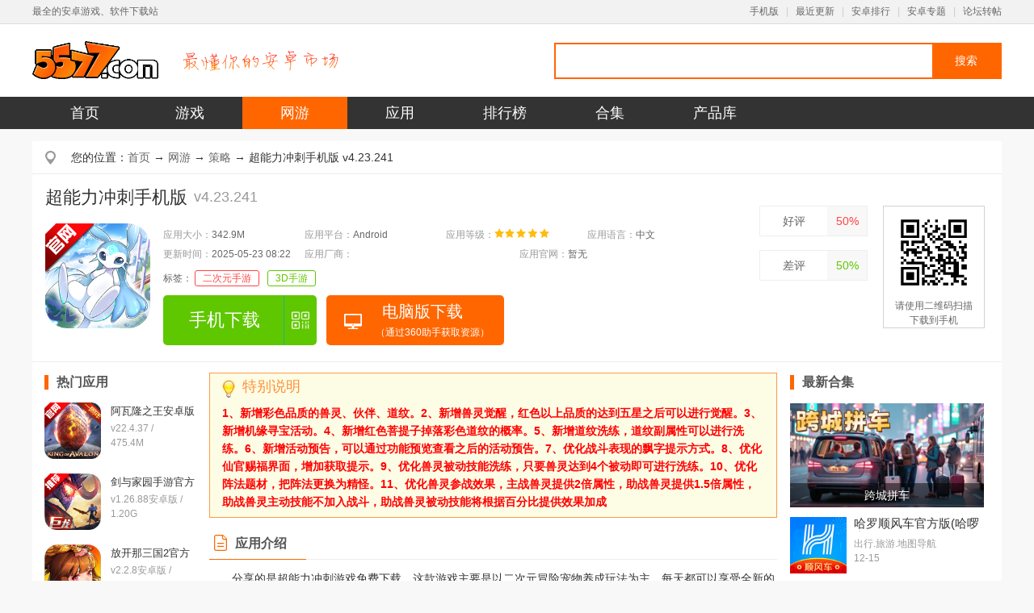

--- FILE ---
content_type: text/html
request_url: http://www.5577.com/azwy/659478.html
body_size: 12038
content:
<!DOCTYPE html><html><head><meta name="applicable-device" content="pc"><link rel="alternate" media="only screen and(max-width: 640px)"  href="https://m.5577.com/d/659478"><meta http-equiv="mobile-agent" content="format=html5; url=https://m.5577.com/d/659478"/><meta http-equiv="Content-Type" content="text/html; charset=gb2312" /><title>超能力冲刺免费下载-超能力冲刺手机版下载 v4.23.241_5577安卓网</title><meta name="keywords" content="超能力冲刺手机版,超能力冲刺手机版下载,5577安卓网" /><meta name="description" content="分享的是超能力冲刺游戏免费下载，这款游戏主要是以二次元冒险宠物养成玩法为主，每天都可以享受全新的刺激对战，各种福利任务和每天都有，游戏画风延续了动漫经典，想玩就试试！" /><link rel="canonical" href="https://www.5577.com/azwy/659478.html" ><link href="/skin/library/css/base.css" rel="stylesheet" type="text/css" /><link href="/skin/library/css/deatil.css" rel="stylesheet" type="text/css" /><script>var pageAttr = {id:"659478",pagename:"downinfo",catalogid:"36", rootid:'4', softlicence:"官方",softrank:"5",qihoourl:'',replacename:"h1,.content,.soft-info .btn",hidediv:".mbx,.title em,.soft-tu,.soft-info .bq,.code,.m-rmyx,.m-xq,.m-screen,.m-xgbq,.m-tjzt,.m-blph", baoming:"com.bje.cnlcc.aligames",};</script><script type="text/javascript" src="/inc/mredirect.js"></script><script type="text/javascript" src="/inc/function.js"></script>
</head>
<body>
<div class="navFixed">
  <div class="layout">
    <p class="f-left">最全的安卓游戏、软件下载站</p>
    <p class="f-right"><a href="//m.5577.com/">手机版</a> <i>|</i> <a href="/new/0_1.html">最近更新</a> <i>|</i> <a
        href="/top/">安卓排行</a> <i>|</i> <a href="/zhuti/index.html">安卓专题</a> <i>|</i> <a href="/new.html">论坛转帖</a>
    </p>
  </div>
</div>
<div class="hd">
  <div class="layout">
    <p class="m-logo f-left"><a href="/" title="5577安卓网"><img src="/skin/library/images/logo.gif" width="195"
          height="30"></a><em></em></p>
    <div class="span3 m-log-search">
      <div id="topForm">
        <dl>
          <dt>软件<i></i></dt>
          <dd data-type="软件">软件</dd>
          <dd data-type="文章">文章</dd>
        </dl>
        <input type="text" class="keyword_input" id="keyword" name="q" value="">
        <a href="javascript:;" class="schbtn">搜索</a>
      </div>
    </div>
  </div>
</div>
<script src="/skin/new2017/js/pcsearch.js"></script>
<div class="nav">
  <ul class="layout">
    <li class="hover"><a href="/">首页</a></li>
    <li><a href="/games/">游戏</a>
    </li>
    <li><a href="/online/">网游</a>
    </li>
    <li><a href="/a/">应用</a>
    </li>
    <li><a href="/top/">排行榜</a></li>
    <li><a href="/k/yx.html">合集</a>
      <ul class="m-second-nav">
        <li><a href="/zhuti/">主题标签</a></li>
        <li><a href="/ku/">游戏专区</a></li>
      </ul>
    </li>
    <li><a href="//cp.5577.com/">产品库</a></li>

  </ul>
</div>
   <div class="layout">
      <div class="cont clearfix">
         <p class="mbx">您的位置：<a href="/">首页</a>  → <a href="/a/r_4_1.html">网游</a> → <a href="/azwy/36_1.html">策略</a> → 超能力冲刺手机版 v4.23.241</p>
         <dl class="m-softinfo">
            <dt>
               <div class="title"><h1>超能力冲刺手机版</h1><em>v4.23.241</em></div>
               <img class="soft-tu" src="https://pic.wk2.com/up/2023-3/20233211045357789.png">
               <div class="soft-info">
                  <ul class="info">
                     <li><i>应用大小：</i><em>342.9M</em></li>
                     <li><i>应用平台：</i>Android</li>
                     <li><i>应用等级：</i><img src="/skin/library/images/star5.png"></li>
                     <li><i>应用语言：</i>中文</li>
                     <li><i>更新时间：</i>2025-05-23 08:22</li>
                     <li class="u-company"><i>应用厂商：</i></li>
                     <li class="u-web"><i>应用官网：</i>暂无</li>
                     <li class="beian-box"><i>备案号：</i><span id="beian"></span></li>
                  </ul>
                  <p class="bq">
                      <i>标签：</i>
                      <a href="/key/erciyuanshouyou/" target="_blank">二次元手游</a><a href="/key/3Dshouyou/" target="_blank">3D手游</a>
                   </p>
                  <ul class="btn">
                     <li><a href="https://57d8.198324.com/com.bje.cnlcc.aligames.apk" class="u-downbtn-pc" id="address" target="_blank">手机下载</a></li>
                  </ul>
               </div>
            </dt>
           <dd>
               <ul id="score" class="m-vote">
                  <li  id="good" class="good"><a href="javascript:void(0);" >好评</a><em>50%</em></li>
                  <li id="bad" class="middle"><a href="javascript:void(0);" >差评</a><em>50%</em></li>                 
               </ul>
               <div class="code"><img src="https://qr.612.com/pic.php?data=https://m.5577.com/d/659478"> <p>请使用二维码扫描下载到手机</p></div>
           </dd>
         </dl>
         <dl class="m-softxg clearfix">
            <dt>
               <div class="m-xq">
                   <ul class="m-xgyx">
                    <li class="tit">热门应用</li>
                    
                      <li class="item">
                        <a href="/azwy/212896.html">
                          <img class="tu" src="https://pic.wk2.com/up/2023-12/20231219111193920.png">
                          <p class="name">阿瓦隆之王安卓版手游</p>
                          <p class="type">v22.4.37 <i>/</i> 475.4M</p>
                        </a>
                      </li>
                      
                      <li class="item">
                        <a href="/azwy/138717.html">
                          <img class="tu" src="https://pic.wk2.com/up/2023-2/20232211337141888.png">
                          <p class="name">剑与家园手游官方版(全球同服)</p>
                          <p class="type">v1.26.88安卓版 <i>/</i> 1.20G</p>
                        </a>
                      </li>
                      
                      <li class="item">
                        <a href="/azwy/132297.html">
                          <img class="tu" src="https://pic.wk2.com/up/2025-12/2025121114268507.png">
                          <p class="name">放开那三国2官方版</p>
                          <p class="type">v2.2.8安卓版 <i>/</i> 2G</p>
                        </a>
                      </li>
                      
                      <li class="item">
                        <a href="/azwy/40616.html">
                          <img class="tu" src="https://pic.wk2.com/up/2025-12/2025125105202362.png">
                          <p class="name">攻城掠地(官方页游改编)</p>
                          <p class="type">v17.9.0 <i>/</i> 953.4M</p>
                        </a>
                      </li>
                      
                      <li class="item">
                        <a href="/azwy/58057.html">
                          <img class="tu" src="https://pic.wk2.com/up/2024-8/2024822185445086.png">
                          <p class="name">少年三国志手游官方版</p>
                          <p class="type">v11.5.70 <i>/</i> 1.58G</p>
                        </a>
                      </li>
                      
                      <li class="item">
                        <a href="/azwy/560553.html">
                          <img class="tu" src="https://pic.wk2.com/up/2024-2/20242191534173910.png">
                          <p class="name">三国杀移动版手游官方版</p>
                          <p class="type">v4.5.0 <i>/</i> 912.0M</p>
                        </a>
                      </li>
                      
                      <li class="item">
                        <a href="/azwy/358869.html">
                          <img class="tu" src="https://pic.wk2.com/up/2023-2/2023281726396253.png">
                          <p class="name">率土之滨官网最新版本2026</p>
                          <p class="type">v8.2.1 <i>/</i> 1.88G</p>
                        </a>
                      </li>
                      
                      <li class="item">
                        <a href="/azwy/75566.html">
                          <img class="tu" src="https://pic.wk2.com/up/2025-2/2025213174664741.png">
                          <p class="name">列王的纷争官方网站入口</p>
                          <p class="type">v11.07.0 <i>/</i> 310.8M</p>
                        </a>
                      </li>
                      
                      <li class="item">
                        <a href="/azwy/33603.html">
                          <img class="tu" src="https://pic.wk2.com/up/2023-3/2023315141141891.png">
                          <p class="name">魔卡幻想官方正版入口</p>
                          <p class="type">v4.62.3.23310中文版 <i>/</i> 164.5M</p>
                        </a>
                      </li>
                      
                      <li class="item">
                        <a href="/azwy/112361.html">
                          <img class="tu" src="https://pic.wk2.com/up/2024-10/202410141153337664.png">
                          <p class="name">巅峰战舰手游最新版2026</p>
                          <p class="type">v1200010.1.2 <i>/</i> 606.8M</p>
                        </a>
                      </li>
                         
                   </ul>                   
                   <ul class="m-hot-class f-randof-add" data-colorsize="6">
                      <li class="tit">热门分类</li>
                                            <li class="item"><a href="/key/zdtp/">协同办公</a></li>                      <li class="item"><a href="/key/yxjy/">游戏交易</a></li>                      <li class="item"><a href="/key/yuleapp/">生活娱乐</a></li>                      <li class="item"><a href="/key/zuhao/">租号</a></li>                      <li class="item"><a href="/key/yingshi/">影视</a></li>                      <li class="item"><a href="/key/qw/">趣味</a></li>                      <li class="item"><a href="/key/jiankong/">监控</a></li>                      <li class="item"><a href="/key/appdah/">导航</a></li>                      <li class="item"><a href="/key/diancijiance/">电池检测</a></li>                      <li class="item"><a href="/key/pjrj/">免广告软件</a></li>   
                   </ul>
               </div>
               <div class="m-profile">
                  <div class="g-keytext">
                    <div class="m-keytext"><div class="keyText"><p>1、新增彩色品质的兽灵、伙伴、道纹。2、新增兽灵觉醒，红色以上品质的达到五星之后可以进行觉醒。3、新增机缘寻宝活动。4、新增红色菩提子掉落彩色道纹的概率。5、新增道纹洗练，道纹副属性可以进行洗练。6、新增活动预告，可以通过功能预览查看之后的活动预告。7、优化战斗表现的飘字提示方式。8、优化仙官赐福界面，增加获取提示。9、优化兽灵被动技能洗练，只要兽灵达到4个被动即可进行洗练。10、优化阵法题材，把阵法更换为精怪。11、优化兽灵参战效果，主战兽灵提供2倍属性，助战兽灵提供1.5倍属性，助战兽灵主动技能不加入战斗，助战兽灵被动技能将根据百分比提供效果加成</p></div> </div> 
                    </div>
                  <div class="m-content">
                      <p class="tit"><span>应用介绍</span></p>
                      <div class="content"> 
                          <p>分享的是超能力冲刺游戏免费下载，这款游戏主要是以二次元冒险宠物养成玩法为主，每天都可以享受全新的刺激对战，各种福利任务和每天都有，游戏画风延续了动漫经典，想玩就试试！</p><h3>【超能力冲刺阵容推荐】</h3><p>风水阵容：</p><p>英雄：月河、夏娜/黑潮、灵狐/祭司/雪狼、碧荷、歌姬/亚丝娜、残月/任一风系或光暗输出</p><p>兵器：智慧秘典</p><p>天赋：风暴之域/恶魔之域</p><p>武装：夜明之神、猎手莱舱/瓦格之夜，有条件可以选择屠缪之夜、赤蛇骑士</p><p>解析：风水阵容其实主要是靠碧荷一技能拉对面后排英雄到前中排，再配上辅助的加成、以及前中排的攻击英雄（月河、残月等）造成大范围高额输出，这样的打法可以集中输出，快速打击敌方全体，从而快速结束战斗。</p><p style="text-align:center"><img src="https://pic.wk2.com/up/2024-12/2024122013492657066.jpg"/></p><p>水火阵容：</p><p>英雄：月河/任一光暗输出、夏娜/黑潮、灵狐/祭司/梦豚、赤瞳、猫娘/亚丝娜、蝎尾</p><p>兵器：智慧秘典</p><p>天赋：风暴之域/恶魔之域</p><p>武装：夜明之神、猎手莱舱/瓦格之夜，有条件可以选择屠缪之夜、赤蛇骑士</p><p>解析：水火阵容主要是打控制和续航输出。这个阵容给的特殊效果很强、开局加4回合的15%攻击和10%效果命中。而且前期月河、蝎尾的伤害都很高，赤瞳是中后期英雄，再加上夏娜的稳定控制，猫娘的续航，可以说是稳扎稳打。这套阵容我推荐猫娘前排、月河、赤瞳中排、后排放蝎尾、灵狐、夏娜等。</p><p style="text-align:center"><img src="https://pic.wk2.com/up/2024-12/2024122013492630755.jpg"/></p><p>水土阵容：</p><p>英雄：月河/任一光暗输出、夏娜/黑潮、灵狐/祭司/梦豚、擎天、黑豹/嘟嘟、绒绒</p><p>兵器：智慧秘典</p><p>天赋：风暴之域/恶魔之域</p><p>武装：夜明之神、猎手莱舱/瓦格之夜，有条件可以选择屠缪之夜、赤蛇骑士</p><p>解析：水土阵容其实也是打控制和输出，这个阵容给的特殊效果也不赖，攻击有20%几率给对面造成10%减速、减5%效果抵抗。这就很有利于夏娜的控制，以及我们可以先手输出，所以说很给力。再加上擎天的伤害很高，也有一回合免死攻击技能，绒绒也有免死的技能，这两个都可以放前排，黑豹和月河抽卡都特别容易出，很好培养。前期小伙伴获得很多土系英雄的时候就可以玩这套阵容。</p><p style="text-align:center"><img src="https://pic.wk2.com/up/2024-12/2024122013492695385.jpg"/></p><h3>【游戏特色】</h3><p>1、世界BOSS震撼来袭，公会聚集协力对战</p><p>2、最强输出强势登顶，珍惜道具价高者得</p><p>3、2026年最新精灵进化题材放置卡牌手游</p><h3>【全新内容】</h3><p>【维护奖励】</p><p>钻石*200、高级召唤券*2</p><p>更新内容如下：</p><p>【皮肤】</p><p>=机甲天使=</p><p>开启条件：开服天数≥15天</p><p>英雄碧荷皮肤「机甲天使」已上线，投放在限时运营活动中，皮肤形象通用所有星级，激活可获得全新战斗特效，专属立绘背景，并可更换形象和头像，更有属性加成！</p><p>【专武】</p><p>雁翎：</p><p>2星：每次造成伤害时，提升自身10%的免伤，可重复叠加，受到伤害后移除</p><p>3星：每次触发反击时，将使下次释放「裂空长弓」的伤害提升5%，可重复叠加，触发后移除</p><p>4星：强化「撼敌反击」：反击造成的伤害的40%将治疗雁翎自身</p><p>【调整】</p><p>1.天空之塔已增加至2500层</p><p>2.英雄「梦魇」已放入「光暗英雄自选」礼包中</p><p>3.可以对非本赛季的图腾进行强化操作</p><h3>【boss攻略】</h3><p>世界BOSS为公会副本，时间为每天的18点开启20点结束，玩家需要加入公会才可进行挑战，每名公会成员有5次挑战机会，玩家可在活动开启前预约奖励，当进行至少一次挑战后即可获得该奖励，每名玩家造成的伤害也会统计公会伤害排名里，公会成员造成的伤害越高，公会的排名也就越高，所以需要每个成员都能参与到挑战BOSS当中，活动结束后，也会根据排名对公会给予奖励。</p>
                          <p class="m-zk"><span>展开</span></p>
                      </div>
                  </div>
                 <div class="m-screen">
                     <p class="tit"><span>应用截图</span></p>
                    <div class="rollBox">
                      <img id="img1" class="img1 mr_frBtnL prev" src="/skin/library/images/left.png"  />
                      <div class="Cont mr_frUl" id="ISL_Cont">
                            <ul id="List1">
                              
                              <li class="pic g-main-video">
                                <i class="u-video-play"></i>
                                <video 
                                    title="超能力冲刺手机版视频" 
                                    id="video" 
                                    playsinline
                                    muted
                                    controls
                                    preload="none" 
                                    poster="https://pic.wk2.com/up/2023-3/2023321105325875970.jpg"><source src="https://vd.629973.com/5577/659478.mp4" type="video/mp4">
                                 </video>
                              </li>
                              
                              <li class="pic"><img src="https://pic.wk2.com/up/2023-3/2023321105325875970.jpg" alt="超能力冲刺手机版截图0"  /></li><li class="pic"><img src="https://pic.wk2.com/up/2023-3/2023321105327431530.jpg" alt="超能力冲刺手机版截图1"  /></li><li class="pic"><img src="https://pic.wk2.com/up/2023-3/2023321105325875870.jpg" alt="超能力冲刺手机版截图2"  /></li><li class="pic"><img src="https://pic.wk2.com/up/2023-3/2023321105326097190.jpg" alt="超能力冲刺手机版截图3"  /></li>
                            </ul> 
                      </div>
                      <img id="img2" class="img2 mr_frBtnR next" src="/skin/library/images/right.png"  />
                    </div>
                 </div>
                 <div class="m-xgbq" id="xiangua">
                        <p class="tit"><span>本类标签</span></p>
                        <ul class="xianguatitle tab-btn">
                             <li>二次元手游</li>
                             <li>3D手游</li>
                                
                             <li>超能力冲刺</li><li>口袋之旅</li>
                         </ul>
                        
                        <div class="xiangualist tab-cont"> 
                            <dl> 
                                <dt><a href="/key/erciyuanshouyou/" target="_blank"><img src="https://pic.wk2.com/up/2016-5/2016510161321005.jpg" width="150" height="210" alt="二次元手游"></a></dt>
                                <dd class="xianguah1"><a href="/key/erciyuanshouyou/">二次元手游</a> <b>共有：<span>1506</span>款</b></dd>
                                <dd>二次元是萌妹纸的代名词，众多萌萌哒的二次元萌妹子齐聚一堂，这类游戏吸引着广大小伙伴的眼球，安卓平台加 <a href="/key/erciyuanshouyou/">更多>></a></dd>
                            </dl>
                            <ul><li><div class="xianguanleft"><a href="/azwy/549512.html"  preview="https://pic.wk2.com/up/2024-1/202411816544320420.jpg" target="_blank"> <img src="https://pic.wk2.com/up/2024-10/202410291524547125.png"></a> </div>  <i><a href="/azwy/549512.html"><font color="#FF0000">闪烁之光2026最新版v4.3.4</font></a></i> <em>闪烁之光最新版为你送上，全新玩法，为你第一时间送上最新版本下载体验，开启属于你的指尖游戏盛宴，并且为你送上闪烁之光最新永久礼包兑换码，并为你附上闪烁之光最新攻略，让你轻松玩转。</em><a href="/azwy/549512.html" class="m-theme-link">下载</a></li><li><div class="xianguanleft"><a href="/azwy/659482.html"  preview="https://pic.wk2.com/up/2023-3/2023321111821986080.jpg" target="_blank"> <img src="https://pic.wk2.com/up/2023-3/20233211118113963.png"></a> </div>  <i><a href="/azwy/659482.html"><font color="#FF0000">闪耀优俊少女官方版(赛马娘国服)v1.26.5安卓版</font></a></i> <em>闪耀优俊少女手游分享给大家，火爆全球的二次元养成类游戏，刺激的马术比赛，超多可爱的马娘们等待你的集结，不断强化角色实力，在一次又一次的比赛中脱颖而出！</em><a href="/azwy/659482.html" class="m-theme-link">下载</a></li><li><div class="xianguanleft"><a href="/azwy/238910.html"  preview="https://pic.wk2.com/up/2022-4/202242155420764860.jpg" target="_blank"> <img src="https://pic.wk2.com/up/2022-4/2022421552461100.png"></a> </div>  <i><a href="/azwy/238910.html">明日方舟国际版最新版(arknights)v32.6.21海外版</a></i> <em>明日方舟是一款融入了二次元的魔幻塔防策略手游，游戏设定在一个危机四伏充满魔物的世界中，玩家管理一艘满载魔物干员的方舟，去调查来源神秘的矿石，游戏玩法和画风都有点类似少女前线，感兴趣的不妨下载体验一番！</em><a href="/azwy/238910.html" class="m-theme-link">下载</a></li><li><div class="xianguanleft"><a href="/azpj/639781.html"  preview="https://pic.wk2.com/up/2022-5/202253117452431530.jpg" target="_blank"> <img src="https://pic.wk2.com/up/2022-12/202212301038362262.png"></a> </div>  <i><a href="/azpj/639781.html"><font color="#FF0000">龙之岛gm全免万充版v1.0免费版</font></a></i> <em>龙之岛送LR白胡子千抽版手游在线解锁体验，畅玩更多属于玩家们的精彩之旅，超多玩家们最喜欢期待的自由竞技选择带来，和更多玩家们一起秀出属于自己的经典冒险，全新的故事在这里继续！</em><a href="/azpj/639781.html" class="m-theme-link">下载</a></li><li><div class="xianguanleft"><a href="/azwy/282413.html"  preview="https://pic.wk2.com/up/2021-7/202171610513097190.jpg" target="_blank"> <img src="https://pic.wk2.com/up/2018-4/20184294596548.png"></a> </div>  <i><a href="/azwy/282413.html"><font color="#FF0000">姬魔恋战纪最新版v2.5.0.0</font></a></i> <em>姬魔恋战纪游戏下载资源分享给各位，这是一款非常有趣的手机游戏，国内为数不多的gal式手游，拒绝pvp，享受原汁原味的剧情和风格，非常棒的游戏体验，喜欢的朋友可以下载试试看！</em><a href="/azwy/282413.html" class="m-theme-link">下载</a></li><li><div class="xianguanleft"><a href="/azwy/564374.html"  preview="https://pic.wk2.com/up/2025-12/2025121111128219310.png" target="_blank"> <img src="https://pic.wk2.com/up/2020-12/202012171547408182.png"></a> </div>  <i><a href="/azwy/564374.html"><font color="#FF0000">姬魔恋战纪免费v2.5.0.0手机版</font></a></i> <em>姬魔恋战纪安卓版下载推荐给大家，姬魔恋战纪是一款三国题材的角色扮演游戏，游戏中玩家可以培养各种武将，与同伴一起征战四方，感受精彩的玩法与内容，感兴趣的话快来下载吧。</em><a href="/azwy/564374.html" class="m-theme-link">下载</a></li></ul>
                        </div>
                        <div class="clear"></div>                        
                        <div class="xiangualist tab-cont"> 
                            <dl> 
                                <dt><a href="/key/3Dshouyou/" target="_blank"><img src="https://pic.wk2.com/up/2016-4/2016451641566642.jpg" width="150" height="210" alt="3D手游"></a></dt>
                                <dd class="xianguah1"><a href="/key/3Dshouyou/">3D手游</a> <b>共有：<span>3918</span>款</b></dd>
                                <dd>3D手游，顾名思义就是通过3D引擎，为你带来一场身临其境的游戏体验，带你走进游戏的世界，感受一场史诗 <a href="/key/3Dshouyou/">更多>></a></dd>
                            </dl>
                            <ul><li><div class="xianguanleft"><a href="/azwy/73561.html"  preview="https://pic.wk2.com/up/2022-1/202215171938552640.jpg" target="_blank"> <img src="https://pic.wk2.com/up/2024-8/20248211440273704.png"></a> </div>  <i><a href="/azwy/73561.html"><font color="#FF0000">拳皇97ol官方v4.8.0</font></a></i> <em>《拳皇97ol(SNK正版授权)》拳皇97曾经风靡一时的街机游戏，永恒的经典之作，超级炫酷的打斗，我们一直没有忘记，这款又SNK正版授权的手机版拳皇，会带来什么样的游戏体验呢？</em><a href="/azwy/73561.html" class="m-theme-link">下载</a></li><li><div class="xianguanleft"><a href="/azwy/659482.html"  preview="https://pic.wk2.com/up/2023-3/2023321111821986080.jpg" target="_blank"> <img src="https://pic.wk2.com/up/2023-3/20233211118113963.png"></a> </div>  <i><a href="/azwy/659482.html"><font color="#FF0000">闪耀优俊少女官方版(赛马娘国服)v1.26.5安卓版</font></a></i> <em>闪耀优俊少女手游分享给大家，火爆全球的二次元养成类游戏，刺激的马术比赛，超多可爱的马娘们等待你的集结，不断强化角色实力，在一次又一次的比赛中脱颖而出！</em><a href="/azwy/659482.html" class="m-theme-link">下载</a></li><li><div class="xianguanleft"><a href="/azwy/638263.html"  preview="https://pic.wk2.com/up/2022-5/2022516173027986080.jpg" target="_blank"> <img src="https://pic.wk2.com/up/2022-4/20224231130367842.jpg"></a> </div>  <i><a href="/azwy/638263.html">刺激战场地铁逃生国际服(PUBG MOBILE)v4.1.0</a></i> <em>刺激战场地铁逃生国际服官网下载推荐给大家！为你带来全新的地铁逃生模式，国际服让你可以和全球玩家竞赛，支持语音开黑，还有精美的服饰系统，庞大的地图需要玩家去搜寻武器，加入战斗！</em><a href="/azwy/638263.html" class="m-theme-link">下载</a></li><li><div class="xianguanleft"><a href="/azwy/532901.html"  preview="https://pic.wk2.com/up/2021-10/20211018155247108200.png" target="_blank"> <img src="https://pic.wk2.com/up/2024-10/202410311142461509.png"></a> </div>  <i><a href="/azwy/532901.html"><font color="#FF0000">凉屋战魂铭人最新版2026v2.16.1</font></a></i> <em>欢迎下载凉屋战魂铭人最新版游戏，这款游戏拥有复古的像素主题，玩家可以根据自己的喜好挑战副本竞技场，游戏玩起来比较带感，欢迎加入！</em><a href="/azwy/532901.html" class="m-theme-link">下载</a></li><li><div class="xianguanleft"><a href="/azwy/665383.html"  preview="https://pic.wk2.com/up/2023-5/2023531103522875970.jpg" target="_blank"> <img src="https://pic.wk2.com/up/2023-5/20235311034246138.png"></a> </div>  <i><a href="/azwy/665383.html">重返未来1999手游v3.3.0最新版</a></i> <em>重返未来1999官方下载手机版推荐给大家！这款游戏的故事背景以20世纪为主，宏伟壮丽的游戏场景，各种人物角色和剧情玩法等你解锁，游戏中副本任务挑战性十足，感兴趣的快来试试吧！</em><a href="/azwy/665383.html" class="m-theme-link">下载</a></li><li><div class="xianguanleft"><a href="/azwy/611952.html"  preview="https://pic.wk2.com/up/2021-9/202196169265034.png" target="_blank"> <img src="https://pic.wk2.com/up/2021-9/2021961559112141.png"></a> </div>  <i><a href="/azwy/611952.html">Top War: Battle Game(口袋奇兵国际服)v1.617.0安卓版</a></i> <em>口袋奇兵官网版是一款策略塔防类型的手游，画面风格卡通型，玩家在游戏中招募自己的士兵，并指挥自己的部队去攻打占领领土，扩大自己的实力。喜欢策略塔防类型的玩家们快来体验吧！</em><a href="/azwy/611952.html" class="m-theme-link">下载</a></li></ul>
                        </div>
                        <div class="clear"></div>                                                
                         
                        <div class="xiangualist tab-cont"> 
                            <dl> 
                                <dt><a href="/k/cnlcc/" target="_blank"><img src="https://pic.wk2.com/up/2023-3/20233211058384581.jpg" width="150" height="210" alt="超能力冲刺"></a></dt>
                                <dd class="xianguah1"><a href="/k/cnlcc/">超能力冲刺</a> <b>共有：<span>13</span>款</b></dd>
                                <dd>精灵进化的游戏叫什么？精灵进化的游戏有哪些？精灵进化的游戏在哪里玩？推荐的是全新版本的超能力冲刺进化纪元，同时也带来了各种好玩的精灵进化类游戏供你下载畅玩，爱玩就加入试试！ <a href="/k/cnlcc/">更多>></a></dd>
                            </dl>
                            <ul>
                                                                                      <li><div class="xianguanleft"><a href="/azwy/659372.html"  preview="https://pic.wk2.com/up/2023-3/20233209412320420.jpg" target="_blank"> <img src="https://pic.wk2.com/up/2023-3/202332092941417.png"></a></div><i><a href="/azwy/659372.html">超能力冲刺游戏v4.23.241安卓版</a></i><em>推荐的是超能力冲刺手机游戏下载，整个游戏都是以幻想主题打造，超高清的画风，各种角色外形靓丽，回合制卡牌竞技增加了耐玩度，培养你喜欢的萌娘角色一起冒险，喜欢就加入！</em><a href="/azwy/659372.html" class="m-theme-link">下载</a></li>                                                          <li><div class="xianguanleft"><a href="/azwy/643448.html"  preview="https://pic.wk2.com/up/2022-7/202271410059986080.jpg" target="_blank"> <img src="https://pic.wk2.com/up/2022-10/20221011134925094.png"></a></div><i><a href="/azwy/643448.html">口袋梦幻精灵官方版v1.9.0安卓版</a></i><em>分享的是口袋梦幻精灵手机游戏下载，这是一款卡牌经营类rpg游戏，整个游戏都是以经典的卡牌竞技玩法为主，你可以享受战斗的无限乐趣，每天按照要求完成各种挑战，游戏整体操作非常带感，幻想主题代入感真实，值得试试！</em><a href="/azwy/643448.html" class="m-theme-link">下载</a></li>                                                          <li><div class="xianguanleft"><a href="/azwy/549512.html"  preview="https://pic.wk2.com/up/2024-1/202411816544320420.jpg" target="_blank"> <img src="https://pic.wk2.com/up/2024-10/202410291524547125.png"></a></div><i><a href="/azwy/549512.html"><font color="#FF0000">闪烁之光2026最新版v4.3.4</font></a></i><em>闪烁之光最新版为你送上，全新玩法，为你第一时间送上最新版本下载体验，开启属于你的指尖游戏盛宴，并且为你送上闪烁之光最新永久礼包兑换码，并为你附上闪烁之光最新攻略，让你轻松玩转。</em><a href="/azwy/549512.html" class="m-theme-link">下载</a></li>                                                          <li><div class="xianguanleft"><a href="/azpj/486139.html"  preview="https://pic.wk2.com/up/2024-8/20248214195542640.jpg" target="_blank"> <img src="https://pic.wk2.com/up/2024-8/2024821418195975.png"></a></div><i><a href="/azpj/486139.html"><font color="#FF0000">口袋觉醒2026最新版本v3.1.0.96177</font></a></i><em>口袋觉醒2024最新版本下载分享，登录就可以领取免费金币和钻石，每天登录还有福利礼包可以领取，神级宠物解锁，下载口袋觉醒免费体验吧！更多精彩的玩法内容免费供你体验！喜欢口袋妖怪系列游戏的玩家可以试试！</em><a href="/azpj/486139.html" class="m-theme-link">下载</a></li>                                                          <li><div class="xianguanleft"><a href="/azwy/33502.html"  preview="https://pic.wk2.com/up/2023-3/2023310112116431530.jpg" target="_blank"> <img src="https://pic.wk2.com/up/2024-2/202421954583604.png"></a></div><i><a href="/azwy/33502.html"><font color="#FF0000">时空猎人九游版本官方v5.2.1133</font></a></i><em>&#160;《时空猎人》是一款类似DNF的手机网游，它和DNF一样是即使战斗类型的，游戏中提供了一个奇妙的魔幻世界——阿达拉大陆，玩家在里面可以享受击打怪物的爽快以及无限连击、大招、超华丽魔法的乐趣，是款不错的手机网络游戏。</em><a href="/azwy/33502.html" class="m-theme-link">下载</a></li>                                                          <li><div class="xianguanleft"><a href="/azwy/596124.html"  preview="https://pic.wk2.com/up/2021-5/202151319150219310.png" target="_blank"> <img src="https://pic.wk2.com/up/2021-5/20215131912448062.png"></a></div><i><a href="/azwy/596124.html"><font color="#FF0000">数码宝贝训练师安卓版v2.0.0官方版</font></a></i><em>数码宝贝训练师手游是一款很好玩的回合制策略冒险战斗手游！游戏中玩家登录就有超值豪礼，每天登陆福利送不停，并且还有海量宠物精灵等你来收集，多样冒险战斗玩法自由体验，喜欢的朋友快来下载吧！</em><a href="/azwy/596124.html" class="m-theme-link">下载</a></li>                                                        
                            </ul>
                        </div>
                        <div class="clear"></div>                         
                        <div class="xiangualist tab-cont"> 
                            <dl> 
                                <dt><a href="/k/wdhh/" target="_blank"><img src="https://pic.wk2.com/up/2020-9/20209281340535702.jpg" width="150" height="210" alt="口袋之旅"></a></dt>
                                <dd class="xianguah1"><a href="/k/wdhh/">口袋之旅</a> <b>共有：<span>18</span>款</b></dd>
                                <dd>口袋之旅专为广大神奇宝贝迷量身打造，全新的神奇宝贝世界冒险旅程等你来享，此合集包含了破解版无限钻石金币版、折扣版、安卓官方版，同时为你送上口袋之旅礼包兑换码大全最新，都是可以重复使用的哟，走过路过不要 <a href="/k/wdhh/">更多>></a></dd>
                            </dl>
                            <ul>
                                                                                      <li><div class="xianguanleft"><a href="/azwy/231370.html"  preview="https://pic.wk2.com/up/2022-2/202222817561653750.jpg" target="_blank"> <img src="https://pic.wk2.com/up/2022-2/20222281756104276.png"></a></div><i><a href="/azwy/231370.html"><font color="#FF0000">口袋之旅官方版本v4.3.9</font></a></i><em>为大家口袋之旅h5游戏官方安卓版下载，这是一款非常耐玩的宠物养成类手机游戏，游戏中延续了经典的宠物小精灵玩法打造，丰富的宠物供你选择培养，想玩的欢迎下载！</em><a href="/azwy/231370.html" class="m-theme-link">下载</a></li>                                                          <li><div class="xianguanleft"><a href="/azpj/486139.html"  preview="https://pic.wk2.com/up/2024-8/20248214195542640.jpg" target="_blank"> <img src="https://pic.wk2.com/up/2024-8/2024821418195975.png"></a></div><i><a href="/azpj/486139.html"><font color="#FF0000">口袋觉醒2026最新版本v3.1.0.96177</font></a></i><em>口袋觉醒2024最新版本下载分享，登录就可以领取免费金币和钻石，每天登录还有福利礼包可以领取，神级宠物解锁，下载口袋觉醒免费体验吧！更多精彩的玩法内容免费供你体验！喜欢口袋妖怪系列游戏的玩家可以试试！</em><a href="/azpj/486139.html" class="m-theme-link">下载</a></li>                                                          <li><div class="xianguanleft"><a href="/azwy/650395.html"  preview="https://pic.wk2.com/up/2022-10/20221031111510431530.jpg" target="_blank"> <img src="https://pic.wk2.com/up/2024-1/2024131052106216.png"></a></div><i><a href="/azwy/650395.html"><font color="#FF0000">口袋觉醒月神版v3.1.0.96177</font></a></i><em>口袋觉醒月神版手游最新版下载，提供给你全新版本，游戏根据经典动漫改编而成，延续了其剧情和角色体系，在这里成为训练大师，招募更多的精灵伙伴战斗吧！游戏月神版本全新内容呈现，喜欢口袋觉醒的玩家下载吧！</em><a href="/azwy/650395.html" class="m-theme-link">下载</a></li>                                                          <li><div class="xianguanleft"><a href="/azwy/650378.html"  preview="https://pic.wk2.com/up/2022-10/202210318471108200.png" target="_blank"> <img src="https://pic.wk2.com/up/2022-10/20221031843481876.png"></a></div><i><a href="/azwy/650378.html">口袋精灵世界锦标赛手游v1.0.11官方版</a></i><em>口袋精灵世界锦标赛是一款很好玩的全新精灵手游！游戏中海量Q萌精灵等你来收集培养，多样策略战斗玩法等你来体验，多样阵容自由组合搭配，轻松打造最强战力！</em><a href="/azwy/650378.html" class="m-theme-link">下载</a></li>                                                          <li><div class="xianguanleft"><a href="/azwy/483928.html"  preview="https://pic.wk2.com/up/2020-2/2020212155021875970.jpg" target="_blank"> <img src="https://pic.wk2.com/up/2020-2/20202121550177602.png"></a></div><i><a href="/azwy/483928.html">Pokemon HOME(口袋妖怪home手游)v3.4.3安卓版</a></i><em>口袋妖怪home官网中文版是一款以口袋宠物冒险为题材的角色扮演类手机游戏，玩家在口袋妖怪home官网中文版里，能够收服到所有你喜欢的宠物小精灵，全新的主线剧情，能够让你踏上新的征程。</em><a href="/azwy/483928.html" class="m-theme-link">下载</a></li>                                                        
                            </ul>
                        </div>
                        <div class="clear"></div>                        
                  </div>
                 <div class="m-xgwz">
                    <p class="tit"><span>相关文章</span></p>
                    <ul>
                                             <li><a href="/d/68087.html" target="_blank">安卓手机怎么玩微信跳一跳？安卓微信小游</a></li>                                             <li><a href="/azyx/68085.html" target="_blank">安卓手机能玩微信跳一跳吗 什么时候能玩</a></li>                                             <li><a href="/azyx/68028.html" target="_blank">手机版无人深空叫什么 手机版无人深空在哪</a></li>                                             <li><a href="/answer/67921.html" target="_blank">qq语音红包该版本不支持什么情况 qq语音红</a></li>                                             <li><a href="/azyx/67838.html" target="_blank">绝地求生大逃杀手机版在哪下载 腾讯绝地求</a></li>                                             <li><a href="/answer/67646.html" target="_blank">小米枪战的吃鸡苹果手机能玩吗 小米枪战i</a></li>                                             <li><a href="/answer/67598.html" target="_blank">为什么我的手机玩不了小米枪战大逃杀 小米</a></li>                                             <li><a href="/azyx/67591.html" target="_blank">终结者2审判日怎么关联手机号 终结者2大逃</a></li>                         
                    </ul>
                 </div>
                 <div class="m-pinl">
                     <p class="tit"><span>网友评论</span></p>
                     
<div id="comment_list">
  <div id="comment_0">
    <h2><span>热门评论</span></h2>
    <dl>
      
    </dl>
  </div>
  
  
  <div id="comment_1">
    <h2><span>最新评论</span></h2>
    <dl>
      
    </dl>
  
  </div>
  
  <div id="s_comment" >
    <form action="" id="zt_ly" onKeyDown="submitForm()">
      <h2><span>发表评论</span> <a href="/comment_659478_0.html">查看所有评论<i id="cc">(0)</i></a></h2>
      <textarea name="ly_content" onkeyup="countLyNum(this,'ly_num')" id="ly_content"></textarea>

	    <div class="sendit">
        <input name="UserName" type="text" id="UserName" value="安卓网友" />
        <input name="ly_id" type="hidden" id="ly_id" value="659478" />
       <input name="CommentTpye" type="hidden" id="ztid" value="0" />
       <input type="button" value=" 发表评论 "  class="submit"  onclick="submitComment()"/>(您的评论需要经过审核才能显示)
      
       <span class="word_count">字数: <b id="ly_num">0</b>/500</span>
       
       </div>
      



    </form>
  </div>
</div>

                 </div>
               </div>
            </dt>
            <dd>
               <div class="m-tjzt">
                   <p class="tit">最新合集</p>
                  <a class="images" href="/k/kcpc/"><img src="https://pic.wk2.com/up/2025-12/20251216177301331.png"><span>跨城拼车</span></a>
                   <ul class="list">
                                                                <li>
                         <a class="tu" href="/s/387582.html"><img src="https://pic.wk2.com/up/2019-1/2019127935582435.jpg"></a>
                         <p class="name"><a href="/s/387582.html">哈罗顺风车官方版(哈啰出行)v6.98.</a></p>                         <p class="info">出行.旅游.地图导航<br>12-15</p>
                      </li>                                            <li>
                         <a class="tu" href="/s/720268.html"><img src="https://pic.wk2.com/up/2025-12/202512121511592746.png"></a>
                         <p class="name"><a href="/s/720268.html">哈啰顺风车最新版本v6.98.35</a></p>                         <p class="info">出行.旅游.地图导航<br>12-14</p>
                      </li>                                            <li>
                         <a class="tu" href="/s/604191.html"><img src="https://pic.wk2.com/up/2025-3/202536175528552.png"></a>
                         <p class="name"><a href="/s/604191.html">滴答顺风车安卓版v8.3.7最新版</a></p>                         <p class="info">出行.旅游.地图导航<br>12-04</p>
                      </li>                                            <li>
                         <a class="tu" href="/s/380033.html"><img src="https://pic.wk2.com/up/2019-1/20191383797132.png"></a>
                         <p class="name"><a href="/s/380033.html">一喂顺风车appv9.3.7官方版</a></p>                         <p class="info">出行.旅游.地图导航<br>12-03</p>
                      </li>                                            <li>
                         <a class="tu" href="/s/463671.html"><img src="https://pic.wk2.com/up/2019-11/201911211037551395.png"></a>
                         <p class="name"><a href="/s/463671.html">曹操顺风车官方版v5.9.1</a></p>                         <p class="info">出行.旅游.地图导航<br>05-13</p>
                      </li>                                            
                   </ul>                   
               </div>
               <div class="m-blph">
                  <p class="tit">本类下载排行</p>
                  <ul class="f-phb">
                                        <li>
                         <i class="num">1</i>
                         <p class="show"><a href="/azwy/138717.html"><font color="#FF0000">剑与家园手游官方版(全球同服)v1.26.88安卓</font></a><span>342.9M</span></p>
                         <div class="hide">
                            <a href="/azwy/138717.html"><img class="tu" src="https://pic.wk2.com/up/2023-2/20232211337141888.png"><p class="name"><font color="#FF0000">剑与家园手游官方版(全球同服)v1.26.88安卓</font></p><p class="btn">立即下载</p></a> 
                         </div>
                     </li>                                         <li>
                         <i class="num">2</i>
                         <p class="show"><a href="/azwy/60408.html"><font color="#FF0000">武圣三国手游v0.23.1最新版</font></a><span>342.9M</span></p>
                         <div class="hide">
                            <a href="/azwy/60408.html"><img class="tu" src="https://pic.wk2.com/up/2023-3/2023329145091667.jpg"><p class="name"><font color="#FF0000">武圣三国手游v0.23.1最新版</font></p><p class="btn">立即下载</p></a> 
                         </div>
                     </li>                                         <li>
                         <i class="num">3</i>
                         <p class="show"><a href="/azwy/112361.html"><font color="#FF0000">巅峰战舰手游最新版2026v1200010.1.2</font></a><span>342.9M</span></p>
                         <div class="hide">
                            <a href="/azwy/112361.html"><img class="tu" src="https://pic.wk2.com/up/2024-10/202410141153337664.png"><p class="name"><font color="#FF0000">巅峰战舰手游最新版2026v1200010.1.2</font></p><p class="btn">立即下载</p></a> 
                         </div>
                     </li>                                         <li>
                         <i class="num">4</i>
                         <p class="show"><a href="/azwy/25676.html"><font color="#FF0000">帝王三国官方经典版v1.64.0806</font></a><span>342.9M</span></p>
                         <div class="hide">
                            <a href="/azwy/25676.html"><img class="tu" src="https://pic.wk2.com/up/2024-1/2024141437127600.png"><p class="name"><font color="#FF0000">帝王三国官方经典版v1.64.0806</font></p><p class="btn">立即下载</p></a> 
                         </div>
                     </li>                                         <li>
                         <i class="num">5</i>
                         <p class="show"><a href="/azwy/40616.html"><font color="#FF0000">攻城掠地(官方页游改编)v17.9.0</font></a><span>342.9M</span></p>
                         <div class="hide">
                            <a href="/azwy/40616.html"><img class="tu" src="https://pic.wk2.com/up/2025-12/2025125105202362.png"><p class="name"><font color="#FF0000">攻城掠地(官方页游改编)v17.9.0</font></p><p class="btn">立即下载</p></a> 
                         </div>
                     </li>                                         <li>
                         <i class="num">6</i>
                         <p class="show"><a href="/azwy/58057.html"><font color="#FF0000">少年三国志手游官方版v11.5.70</font></a><span>342.9M</span></p>
                         <div class="hide">
                            <a href="/azwy/58057.html"><img class="tu" src="https://pic.wk2.com/up/2024-8/2024822185445086.png"><p class="name"><font color="#FF0000">少年三国志手游官方版v11.5.70</font></p><p class="btn">立即下载</p></a> 
                         </div>
                     </li>                                         <li>
                         <i class="num">7</i>
                         <p class="show"><a href="/azwy/75566.html"><font color="#FF0000">列王的纷争官方网站入口v11.07.0</font></a><span>342.9M</span></p>
                         <div class="hide">
                            <a href="/azwy/75566.html"><img class="tu" src="https://pic.wk2.com/up/2025-2/2025213174664741.png"><p class="name"><font color="#FF0000">列王的纷争官方网站入口v11.07.0</font></p><p class="btn">立即下载</p></a> 
                         </div>
                     </li>                                         <li>
                         <i class="num">8</i>
                         <p class="show"><a href="/azwy/212896.html"><font color="#FF0000">阿瓦隆之王安卓版手游v22.4.37</font></a><span>342.9M</span></p>
                         <div class="hide">
                            <a href="/azwy/212896.html"><img class="tu" src="https://pic.wk2.com/up/2023-12/20231219111193920.png"><p class="name"><font color="#FF0000">阿瓦隆之王安卓版手游v22.4.37</font></p><p class="btn">立即下载</p></a> 
                         </div>
                     </li>                                         <li>
                         <i class="num">9</i>
                         <p class="show"><a href="/azwy/408586.html"><font color="#FF0000">三国志战略版官方版v2073.1598</font></a><span>342.9M</span></p>
                         <div class="hide">
                            <a href="/azwy/408586.html"><img class="tu" src="https://pic.wk2.com/up/2024-8/20248141521427333.png"><p class="name"><font color="#FF0000">三国志战略版官方版v2073.1598</font></p><p class="btn">立即下载</p></a> 
                         </div>
                     </li>                                         <li>
                         <i class="num">10</i>
                         <p class="show"><a href="/azwy/560553.html"><font color="#FF0000">三国杀移动版手游官方版v4.5.0</font></a><span>342.9M</span></p>
                         <div class="hide">
                            <a href="/azwy/560553.html"><img class="tu" src="https://pic.wk2.com/up/2024-2/20242191534173910.png"><p class="name"><font color="#FF0000">三国杀移动版手游官方版v4.5.0</font></p><p class="btn">立即下载</p></a> 
                         </div>
                     </li>                    
                  </ul>
               </div>
            </dd>
         </dl>
      </div>
   </div>  
<script type="text/javascript"> 
    var PageClass=3;
    var Appid = 659478;
    var _webInfo = {};_webInfo={Username:"liyajuan",Type:"0",DateTime:"2023/3/21",Id:"659478", UpDateTime:"2025-05-23"};
</script>
<script> _downInfo = {Address:"com.bje.cnlcc.aligames.apk",TypeID:"55",SoftLinkID:"793501",SoftID:"659478",Special:"9"}</script>
 <div class="m-foot">
    <p><a href="//www.5577.com/app/about.html">关于安卓网</a> <i>|</i> <a href="//www.5577.com/app/contact.html">联系方式</a> <i>|</i> <a href="//www.5577.com/app/history.html">发展历程</a> <i>|</i> <a href="//www.5577.com/app/help.html">下载帮助(？)</a> <i>|</i> <a href="//www.5577.com/app/adv.html">广告联系</a> <i>|</i> <a href="//www.5577.com/app/map.html">网站地图</a> <i>|</i> <a href="//www.5577.com/app/link.html">友情链接</a></p>
    <p>Copyright 2011-2025 5577.com安卓网  鄂ICP备15005058号-2<script type="text/javascript" src="/show/count.js"></script></p>
</div>
<div style="display:none"></div>
<script type="text/javascript">
 ngsEval(659478,"#good","#bad","","down");
 BindDing("#comment_0 > dl > dd > p ,#comment_1 > dl > dd > p",659478,0);//顶
</script>
<script type="text/javascript" src="/skin/library/js/base.js"></script>
<script language="JavaScript" type="text/javascript" src="/show/all.js"></script>
</body>
</html>

--- FILE ---
content_type: text/html; Charset=UTF-8
request_url: http://www.5577.com/ajax.asp
body_size: 134
content:
{"CountNumBer":2,"Num":[1,1],"Percentage":[50,50],"Very":[5.0,5.0]}

--- FILE ---
content_type: text/css
request_url: http://www.5577.com/skin/library/css/deatil.css
body_size: 4926
content:

body{ background-color:#f8f8f8;}
.cont{ margin-top:15px; background-color:#fff;}
.mbx{ height:40px; line-height:40px; padding:0 0 0 48px; background:url(../images/deatil_bg.png) no-repeat 12px 0 #fff; font-size:14px; color:#333333; border-bottom:1px solid #ececec;}
.m-softinfo{ height:auto; padding:0 16px 20px; border-bottom:1px solid #eeeeee; display: block; overflow: hidden;}
.m-softinfo dt{ float:left; width:870px;}
.m-softinfo dt h1{ height:61px; line-height:57px; font-size:22px; font-weight:normal; color:#333333; float:left;}
.m-softinfo dt h1 em{ padding:0 0 0 8px; font-size:18px; font-weight:bold; color:#999999;}
.m-softinfo dt .title em{height:61px; line-height:57px; padding:0 0 0 8px; font-size:18px; font-weight:normal; color:#999999; }
.title{ width:100%; height:auto; display:block; overflow:hidden}
.m-softinfo dt .soft-tu{ display:block; float:left; width:130px; height:130px; margin:0 16px 0 0;}
.m-softinfo dt .soft-tu img{ width:130px; height:130px;}
.soft-info{ float:left; width:714px;}
.soft-info .info{ height:52px;}
.soft-info .info li{ float:left; width:175px; height:24px; line-height:28px; white-space:nowrap;}
.soft-info .info li i{ color:#999999;}

.soft-info .info li.u-company,.soft-info .info li.u-web{
    width: 266px; overflow: hidden; text-overflow: ellipsis
}

.soft-info .bq{ clear:both; height:32px; line-height:32px; margin:0 0 5px;}
.soft-info .bq a{ padding:2px 9px; margin:0 10px 0 0; font-size:12px; border:1px solid #666; border-radius:3px;}
.soft-info .btn{ width:100%; height: auto; display: block; overflow: hidden;}
.soft-info .btn li{ float:left; width:auto; height:auto; margin:0 12px 0 0; text-align:center;}
.soft-info .btn li.kong{ background-color:#dddddd; font-size:16px;} 
.soft-info .btn li a{ display:block; width:auto; height:55px; line-height: 55px; font-size:18px; background-color:#5fc700; color:#fff; padding: 0 29px;}
.soft-info .btn li a:hover{ text-decoration:none; opacity:0.8;}
.soft-info .btn li a.download{ background-color:#ff6600;}

.m-softinfo dd{ float:right; width:284px; margin:39px 0 0;}
.m-softinfo dd .m-vote{ float:left; width:139px;}
.m-softinfo dd .m-vote li{ width:132px; height:36px; line-height:36px; margin:0 0 17px; border:1px solid #eeeeee; overflow:hidden;}
.m-softinfo dd .m-vote li a{ display:block; float:left; width:83px; font-size:14px; text-align:center;}
.m-softinfo dd .m-vote li em{ display:block; float:left; width:49px; background-color:#f8f8f8; text-align:center; font-size:14px;}
.m-softinfo dd .m-vote li.good em{ color:#ff4444;}
.m-softinfo dd .m-vote li.middle em{ color:#5fc700;}
.m-softinfo dd .code{ float:left; width:124px; margin:0 0 0 14px; border:1px solid #d2d2d2;}
.m-softinfo dd .code img{ display:block; width:114px; height:114px; margin:0 auto;}
.m-softinfo dd .code p{ padding:0 11px; text-align:center;}
.m-softxg{ padding:0 15px 0;}
.m-softxg dt{ float:left; width:923px;}
.m-softxg dt .m-rmyx{ height:105px; border-bottom:1px solid #eeeeee;}
.m-softxg dt .m-rmyx .tit{ display:block; float:left; width:35px; height:80px; margin:0 11px 0 0; background:url(../images/deatil_bg.png) no-repeat 0 -464px;}
.m-softxg dt .m-rmyx ul li{ float:left; width:70px; height:89px; margin:0 15px 0 0; text-align:center; overflow:hidden;}
.m-softxg dt .m-rmyx ul li img{ display:block; width:70px; height:70px; margin:0 0 2px;}
.m-xq{ float:left; width:187px;}
.m-xq .tit{ height:50px; line-height:50px; padding:0 0 0 15px; font-size:16px; font-weight:bold; color:#555555; background:url(../images/titbg.png) no-repeat 0 16px;}
.m-xq .item{ height:72px; margin:0 0 16px;}
.m-xq .item a{ color:#333333; }
.m-xq .item a:hover{ color:#ff6600; text-decoration:none;}
.m-xq .item .tu{ display:block; float:left; width:70px; height:70px; margin:0 12px 0 0;}
.m-xq .item .name{ height: 23px; line-height: 21px; color: #333333; font-size: 13px; overflow: hidden; padding: 0;}
.m-xq .item a:hover .name{ color:#ff6600; }
.m-xq .item .type{ width:89px; overflow:hidden; font-size:12px; color:#999999;}
.m-profile{ float:left; width:703px; margin:3px 0 0 17px;}
.m-profile .tit{ clear:both; height:41px; line-height:43px; border-bottom:1px solid #eeeeee;}
.m-profile .tit span{ display:block; width:120px; height:41px; border-bottom:1px solid #ff6600; text-indent:2em; font-size:16px; font-weight:bold; color:#555555;}
.m-profile .m-content .tit span{ background:url(../images/deatil_bg.png) no-repeat 0 -252px;}
.m-profile .m-screen .tit span{ background:url(../images/deatil_bg.png) no-repeat 0 -283px;}
.m-profile .m-xgwz .tit span{ background:url(../images/deatil_bg.png) no-repeat 0 -315px;}
.m-profile .m-xghj .tit span{ width:154px; background:url(../images/deatil_bg.png) no-repeat 0 -348px;}
.m-profile .m-pinl .tit span{ background:url(../images/deatil_bg.png) no-repeat 0 -380px;}
.m-xgbq .tit span{background:url(../images/deatil_bg.png) no-repeat 0 -418px;}
.m-content .content{ position:relative; height:auto; padding:9px 0; font-size:12px; color:#333; overflow:hidden;}
.m-content .content p{ margin:0 0 9px; padding:0 0 3px; line-height:28px; font-size:14px; text-indent:2em;}
.m-content .content p a{ color:#379aff; text-decoration:underline}
.m-content .content p img{width: auto!important;    height: auto!important; max-width: 600px;_width: expression(this.width > 600 ? "600px" : this.width);}
.m-content .content h3{ padding:6px 0; margin:0 0 9px; color:#ff6600; background:url(../images/tit_bg.png) no-repeat 0 31px;}
.m-content .content .m-zk{ position:absolute; bottom:0; width:100%; padding:0; margin:0; background:url(../images/zz_bg.png) no-repeat 0 0;}
.m-content .content .zk{ background:none;}
.m-zk span {width: 180px; height:36px; line-height:36px; background: #ddd; color: #333; border-radius:4px; text-align: center; text-indent: 0; cursor:pointer; display:block; overflow:hidden; margin:auto;}
.m-screen{ margin:0 0 11px; overflow:hidden;}
.m-screen ul{ padding:15px 0 0;}
.m-screen li{ float:left; width:194px; height:352px; margin:0 6px 0 0;}
.m-screen li img, .m-screen li #video{ width:205px; height:341px;}
.m-xgwz{ margin:0 0 11px; overflow:hidden;}
.m-xgwz ul{ padding:8px 0 0;}
.m-xgwz ul li{ float:left; width:300px; height:26px; line-height:26px; margin:0 31px 0 0; background:url(../images/dian.png) no-repeat 0 9px; overflow:hidden;}
.m-xgwz ul li a{ padding:0 0 0 17px; font-size:14px;}
.m-xghj ul li{ width:733px; margin:14px 0 0; overflow:hidden;}
.m-xghj ul li .top{ position:relative; display:block; float:left; width:287px; height:155px; margin:0 23px 0 0;}
.m-xghj ul li .top img{width:287px; height:155px;}
.m-xghj ul li .top span{ display:block; position:absolute; left:0; bottom:0; width:287px; height:28px; line-height:28px; text-align:center; color:#fff; background:url(../images/tmbg.png) repeat 0 0;}
.m-xghj ul li p{ float:left; width:110px; height:155px; margin:0 21px 0 0; border:1px solid #dcdcdc; border-radius: 10px;}
.m-xghj ul li p img{ display:block; width:80px; height:80px; margin:14px auto 0;}
.m-xghj ul li p span{ display:block; height:25px; line-height:25px; font-size:14px; color:#333333; text-align:center; overflow:hidden;}
.m-xghj ul li p a:hover{ text-decoration:none;}
.m-xghj ul li p a:hover span{ color:#ff6600;}
.m-xghj ul li p i{ display:block; width:72px; height:29px; line-height:29px; margin:0 auto; color:#fff; text-align:center; background-color:#eb5f02; border-radius:6px;}
.m-xghj ul li p a:hover i{ background-color:#eb5f02;}

.m-softxg dd{ float:right; width:247px;}
.m-softxg dd .tit{ height:38px; line-height:23px; padding:0 0 0 15px; font-size:16px; font-weight:bold; color:#555555; background:url(../images/titbg.png) no-repeat 0 3px;}
.m-softxg dd .m-tjzt .images{ display:block; position:relative; width:240px; height:129px;}
.m-softxg dd .m-tjzt .images img{ display:block; width:240px; height:129px;}
.m-softxg dd .m-tjzt .images span{ display:block; position:absolute; bottom:0; left:0; width:240px; height:30px; line-height:30px; font-size:14px; text-align:center; background:url(../images/tmbg.png) repeat 0 0; color:#fff;}
.m-softxg dd .m-tjzt .list li{ height:73px; margin:12px 0;}
.m-softxg dd .m-tjzt .list li .tu img{ display:block; float:left; width:70px; height:70px; margin:0 9px 0 0;}
.m-softxg dd .m-tjzt .list li .name{ height:18px; line-height:16px; margin:0 0 6px; overflow:hidden;}
.m-softxg dd .m-tjzt .list li .name a{ font-size:15px; color:#333333;}
.m-softxg dd .m-tjzt .list li .name a:hover{ color:#ff6600;}
.m-softxg dd .m-tjzt .list li .info{ font-size:12px; color:#999999;}
.m-softxg dd .m-blph{ margin:0 0 15px;}
.m-softxg dd .m-blph li{ clear:both; border-bottom:1px solid #eeeeee; overflow:hidden;}
.m-softxg dd .m-blph .tit{ height:25px;}
.m-softxg dd .m-blph li .num{ display:block; float:left; width:20px; height:20px; line-height:20px; margin:9px 9px 0 0; text-align:center; font-size:12px; color:#fff; background-color:#b4b4b4;}
.m-softxg dd .m-blph li.one .num{ background-color:#19b5fe; color:#fff;}
.m-softxg dd .m-blph li.hover .num{ margin-top:11px;}
.m-softxg dd .m-blph li .hide{ display:none; height:71px; padding:10px 0;}
.m-softxg dd .m-blph li .hide a:hover{ text-decoration:none;}
.m-softxg dd .m-blph li .hide img{ display:block; float:left; width:70px; height:70px; margin:0 10px 0 0; border-radius:16px;}
.m-softxg dd .m-blph li .hide .name{ height:24px; line-height:24px; margin:0 0 12px; font-size:16px; color:#333333; overflow:hidden;}
.m-softxg dd .m-blph li .hide a:hover .name{ color:#ff5800;}
.m-softxg dd .m-blph li .hide .btn{ display: inline; padding:5px 8px; border-radius:6px; font-size:14px; color:#fff; background-color:#ff6600;}
.m-softxg dd .m-blph li .show a{ display:block; float:left; width:138px; height:40px; line-height:40px; font-size:15px; }
.m-softxg dd .m-blph li .show span{ display:block; float:right; width:62px; height:40px; line-height:40px;}
.m-softxg dd .m-blph li.hover .show{ display:none;}
.m-softxg dd .m-blph li.hover .hide{ display:block;}
.m-rmfl ul{ width:289px; overflow:hidden;}
.m-rmfl ul li{ float:left; width:73px; height:28px; line-height:28px; margin:0 10px 10px 0; text-align:center; border:1px solid #eeeeee;}


.rollBox{ position:relative; width:696px; height:367px; overflow:hidden; margin:2px auto 0;}
.rollBox .img1,.rollBox .img2{ display:block; position:absolute; top:145px; z-index:99; width:41px; height:70px; cursor:pointer;}
.rollBox .img1{ left:0;}
.rollBox .img2{ right:0;}
.rollBox .Cont{ position:absolute; height:367px;overflow:hidden;}
.rollBox .Cont .ScrCont{ position:absolute; left:0;}
.rollBox .Cont .pic{width:194px;float:left;text-align:center;padding-right:30px; position: relative;}
*+html .rollBox .Cont .pic{width:130px;float:left;text-align:center;padding-right:30px;}
.rollBox .Cont .pic img, .rollBox .Cont .pic #video{padding:4px;background:#fff;border:1px solid #ccc;display:block;margin:0 auto;}
.rollBox .Cont .pic p{line-height:26px;color:#505050;}
.rollBox .Cont a:link,.rollBox .Cont a:visited{color:#626466;text-decoration:none;}
.rollBox .Cont a:hover{color:#f00;text-decoration:underline;}
.rollBox #List1,.rollBox #List2{float:left;}




.m-pinl {overflow: hidden;}
.bor_968 #comment_list{ width:924px; height:auto; display:block; overflow:hidden; border-top:2px solid #54a927; padding:0 22px; margin-top:22px;}
#comment_list .quote, #comment_list .quote span { text-indent:0; }
#comment_list dt {line-height:30px; height:30px; overflow:hidden; padding:0 10px; }
#comment_list dl {margin:16px 0; }
#comment_list dd { width:100%; word-wrap: break-word; line-height:20px; padding:5px 0 0; color:#414141; font-size:12px; font-weight:normal; }
#comment_list dd img {margin-bottom:-5px;}
#comment_list blockquote, #comment_list .quote { padding:3px 3px 5px; margin:0  0  5px 0 ; border:1px solid #bfbfbf; background:#fffde9; color:#000;}
#comment_list blockquote h4, #comment_list .quote span{ color:#666; padding:0 3px; font-weight:normal; font-size:12px; display:block; background:none;}
#comment_list blockquote h4 cite { font-style:normal;}
#comment_list blockquote div{padding:0 7px;}
#comment_list dt i { font-family:verdana; font-style:normal; }
#comment_list dt b {margin:0 6px;}
#comment_list p { text-align:right; line-height:1; padding:5px 0;}
#comment_list p a{ padding-left:10px;}
#comment_list dt span {float:left; padding:0 0 0 13px;}
#comment_list dt em { float:right; padding:0 13px 0 0; font-style:normal; font-family:airal; color:#555;}
#comment_list dt em font {color:#555 !important;}
#comment_0 { background:url(../images/bg_hotc.png) repeat-x;  margin-bottom:5px;}
#comment_0 dt {background:#dcf5cd; color:#414141; }
#comment_0 h2 span {  display:block; font-size:16px; font-weight:normal; font-family:"微锟斤拷锟脚猴拷"; color:#ff6600; margin:17px 0 0 0;}
#comment_1 dt{ float:none; width:100%; line-height:30px; height:30px; overflow:hidden; padding:0; background:#dcf5cd; color:#414141; }
#comment_1 h2 span{  display:block; font-size:16px; font-weight:normal; font-family:"微锟斤拷锟脚猴拷"; color:#ff6600; margin:17px 0 0 0;}
#s_comment { text-align:center; padding-bottom:5px; margin-top:10px; width:100%; display:block; overflow:hidden}
#s_comment h2 { background:#ff6600; color:#fff; font-size:14px; font-weight:bold; height:30px; line-height:30px; text-align:left; padding:0 10px;}
#s_comment h2 span {float:left; line-height:28px;}
#s_comment h2 a {float:right; font-size:12px; font-weight: normal; color:#fff;  }
#s_comment h2 a i { font-style:normal;}
#s_comment h2 a:hover{ color:#FF0; text-decoration:underline}
#s_comment textarea {border:1px solid #a9b9a5; padding:3px 0; width:701px; height:120px; line-height:20px;  margin:3px 0 0; }
#s_comment .sendit { text-align:left; line-height:26px; color:#555;}
#s_comment .word_count {display:none;}
#s_comment .submit { width:72px; height:23px; background:url(/skin/xsh/gamd/images/bg_send.png) no-repeat; border:0 none; font-weight:bold; color:#fff; cursor:pointer; margin-right:6px; }
#s_comment #UserName {width:206px; border:1px solid #a9b9a5; height:23px; padding:0 4px 0 26px; line-height:23px; color:#666; background: url(../images/ico_roid_nor.jpg) no-repeat 3px 50%; }
#s_comment #UserName:focus {color:#222; background-image: url(../images/ico_roid_cur.png);}

#phone_detail { background:#fff; width:480px; padding-bottom:10px;  font-family:arial;}
#phone_detail h2 {  background:#e4f1d0; height:36px; line-height:36px; padding:0 10px 0 15px; font-size:16px; color:#333; overflow:hidden;}
#phone_detail h3 { font-weight:normal;  font-size:14px; color:#555; margin:10px 15px 5px}
#phone_detail h3  b {color:#F85819;  font-size:16px; margin-right:6px;}
#phone_detail p img { margin:-5px 0;}
#phone_detail p { margin:5px 15px 5px 20px; font-size:14px;  }
#phone_detail p a { margin-left:15px; color:#537F16;}
#phone_detail .close {float:right; background:url(/skin/android/img/s2/close.png) no-repeat; height:24px; width:24px; margin-top:5px}

.m-rmfl ul li.color_0{border:1px solid #ff5e33;color:#ff5e33;}
.m-rmfl ul li.color_0 a{color:#ff5e33;} 
.m-rmfl ul li.color_1{border:1px solid #4996ff;color:#4996ff;}
.m-rmfl ul li.color_1 a{color:#4996ff;}  
.m-rmfl ul li.color_2{border:1px solid #b36fff;color:#b36fff;}
.m-rmfl ul li.color_2 a{color:#b36fff;}  
.m-rmfl ul li.color_3{border:1px solid #4ac144;color:#4ac144;}
.m-rmfl ul li.color_3 a{color:#4ac144;}  
.m-rmfl ul li.color_4{border:1px solid #ff56bd;color:#ff56bd;}
.m-rmfl ul li.color_4 a{color:#ff56bd;}  

#xiangua{ overflow:hidden; zoom:1; clear:both; height:395px; display:block;}
.xianguatitle{ height:30px; line-height:30px; font-size:14px;  color: #069; font-weight:bold; padding-left:20px;}
.xiangualist{ margin:14px 0 0 ; clear:both; overflow:hidden; background:url(../images/xianguakbj.gif) repeat-x left bottom; padding:0; border:0; }
.xiangualist dl{ overflow:hidden; width:680px; height:110px; margin:0 0 11px;}
.xiangualist dt{ float:left; width:168px; margin:0 10px 0 0; }
.xiangualist dt img{ width:150px; height:100px; padding:2px; border:#CCC double 1px;}
.xiangualist dd { float:none; width:481px; line-height:20px; font-size:12px; font-weight:normal; font-family:"Trebuchet MS", Arial, Helvetica, sans-serif; color:#999; height:60px; color: #666; overflow:hidden; margin:5px 0 0 0;}
.xiangualist dd a{ color:#f40}
.xiangualist  .xianguah1{ font-size:16px; height:25px; line-height:25px; color:#060; font-family:"Lucida Console", Monaco, monospace, "微锟斤拷锟脚猴拷"; font-weight:bold;}
.xianguah1 a{ color:#03C;}
.xiangualist  .xianguah1 a{ color:#03C; float:left;}
.xiangualist  .xianguah1 b{ width:auto; height:auto; float:left; font-size:12px; font-weight:normal; color:#999; margin:3px 0 0 8px;}
.xiangualist  .xianguah1 b span{float:none; font-size:12px; color:#F30; font-weight:normal; padding:0 4px 0 0; font-weight:bold}


.xiangualist ul li{float:left; margin:0; display:inline; height:80px; width:221px; overflow:hidden;}

.xiangualist ul li img{ width:32px; height:32px; display:block; padding:8px; border:#CCC double 1px; margin-left:14px;}
.xiangualist .xianguanleft{float:left; width:70px; height:80px; text-align:center;}
.xiangualist .xianguanleft b{ font-weight:normal; color:#FFF; display:block; line-height:23px;}
#xiangua .xiangualist .xianguanleft a{ background:url(../images/down.gif) no-repeat 15px -9px; width:60px; height:60px; float:left; overflow:hidden; text-decoration:none; padding:0; border:0; border-radius:0;}
#xiangua .xiangualist .xianguanleft a img{ margin:0; padding:0; width:60px; height:60px; border:0;}
#xiangua .xiangualist .xianguanleft a:hover{ background:url(../images/down.gif) no-repeat 15px -89px; text-decoration:none;}
.xiangualist ul li i{ width:140px; height:20px; line-height:20px; font-style:normal; font-weight:bold; float:left; overflow:hidden; margin:0; padding:0; text-indent:0; text-align:left }
#xiangua .xiangualist ul li i a{ color: #333; padding:0; border:0; border-radius:0px;}
#xiangua .xiangualist ul li i a:hover{ color:#f40; text-decoration:underline; background:none}
.xiangualist ul li em{ width:140px; height:18px; line-height:18px;font-style:normal; color:#888; float:left; display:inline; overflow:hidden; font-size:12px; font-weight:normal;font-family:"Trebuchet MS", Arial, Helvetica, sans-serif; margin:3px 0 0 0; text-align:left}
.xiangualist ul li .m-theme-link{ width:39px; height:20px; line-height:20px; background:#ff6600; font-size:12px; font-weight:normal; color:#fff; font-family:"Trebuchet MS", Arial, Helvetica, sans-serif; text-align:center; float:left; margin:4px 0 0 0; display:inline; overflow:hidden; padding:0; border-radius:0; border:0;}
.xiangualist ul li .m-theme-link:hover{ border:0; background:#f64747; color:#fff;}

.xianguatitle{ width:100%; height:40px; background:#ffece0; margin:15px 0 0 0; padding:0; display:block; overflow:hidden}
.xianguatitle li{ width:116px; height:40px; line-height:40px; font-size:14px; font-weight:normal; font-family:"微锟斤拷锟脚猴拷"; color:#ff6600; margin:0; text-align:center; float:left; display:inline; overflow:hidden; cursor:pointer;}
.xianguatitle .m-hover{ background:#ff6600; color:#fff;}

#f-qun{ width:596px; height:105px; margin:0 auto 14px; background-color:#feffdd;}
#f-qun p{ float:left; width:267px; line-height:29px; padding:0 0 0 19px; text-indent:0;}
#f-qun p b{ padding:0 0 0 7px; color:#F00; font-size:16px;}
#f-qun p img{ float:none; width:148px; height:33px; margin:6px 0 0;}
#f-qun img{ display:block; float:right; width:295px;}

.m-hot-class .item{ width:86px; height:auto; float:left; margin:0 0 10px 10px; display:inline; overflow:hidden}
.m-hot-class .item a{ width:84px; height:30px;line-height:30px; font-size:12px; font-weight:normal; color:#333; text-align:center; border:1px solid #eee; display:block; overflow:hidden}
.m-hot-class .item:nth-child(2n-2){ margin-left:0;}



.f-randof-add .f-fontcolor1 a{ border-color:#8289d9; color:#8289d9}

.f-randof-add .f-fontcolor2 a{ border-color:#ffb20d; color:#ffb20d}

.f-randof-add .f-fontcolor3 a{ border-color:#319cfe; color:#319cfe}

.f-randof-add .f-fontcolor4 a{ border-color:#f63289; color:#f63289}

.f-randof-add .f-fontcolor5 a{ border-color:#55c37b; color:#55c37b}

.f-randof-add .f-fontcolor6 a{ border-color:#8289d9; color:#8289d9}

.m-tjzt{ margin-top:13px;}

.g-keytext {display: none;}
/* 
.m-profile .g-keytext .tit span {    background: url(../images/deatil_bg.png) no-repeat 0 -348px;}
.m-keytext {position: relative;    height: auto;    padding: 10px 15px;    font-size: 14px;     overflow: hidden;
    background: #fff7e5;} */

    
.keyText {  border:1px solid #ff9947; margin:10px 0; padding:38px 15px 8px; background:#fdfde5 url(../images/c_destip.png) no-repeat 13px 7px; line-height:22px;  word-wrap:break-word; overflow:hidden; position: relative; color: #f00; font-size: 14px; font-weight: bold;}
.keyText p img{width:auto}


.u-video-play{
  width: 100%;
  height: 100%;
  background: url(../images/play-img.png) no-repeat center center;
  background-size: 60px;
  border: 0;
  display: block;
  overflow: hidden;
  position: absolute;
  z-index: 10;
}
.u-video-again{width:100%; height:100%; font-size:20px; font-weight:normal; color:#fff; background:rgba(0,0,0,.5); position:absolute; left:0; top:0; overflow:hidden; z-index:10;display: none;align-items: center;justify-content: center; cursor:pointer; display: none}
.u-video-again i{ width:24px; height:24px; background:url(../images/video-again-icon.png) no-repeat; background-size:24px; display:block; overflow:hidden; position:absolute; left:50%; top:50%; transform:translate(-295%,-50%); display:block; overflow:hidden}
.soft-info .btn li a.u-downbtn-pc {
  width: 190px;
  height: 62px;
  line-height: 62px;
  background: #5fc700;
  padding: 0;
  text-align: left;
  position: relative;
  text-indent: 32px;
  border-radius: 5px;
  font-size: 22px;
}
.soft-info .btn li a.u-downbtn-pc::before{
  /* content: ""; */
  background: url(../images/icon-az.png) no-repeat center center;
  width: 40px;
  height: 40px;
  background-size: 25px;
  display: block;
  overflow: hidden;
  position: absolute;
  left: 1px;
  top: 10px;
  z-index: 1;
}
.soft-info .btn li a.u-downbtn-pc::after{
  content:"";
  background: url(../images/qr-icon.png) no-repeat center center;
  width: 40px;
  height: 62px;
  background-size: 22px;
  display: block;
  overflow: hidden;
  position: absolute;
  right: 0px;
  top: 0;
  z-index: 1;
  border-left: 1px solid #29af7b;
}

.soft-info .btn li a.f-gotolink{
  
line-height: 24px;
  
padding-top: 9px;
  
box-sizing: border-box;
}
.soft-info .btn li a.f-gotolink span{
  
display: block;
  
overflow: hidden;
  
font-size: 12px;
  
text-align: left;
  
text-indent: 26px;
}